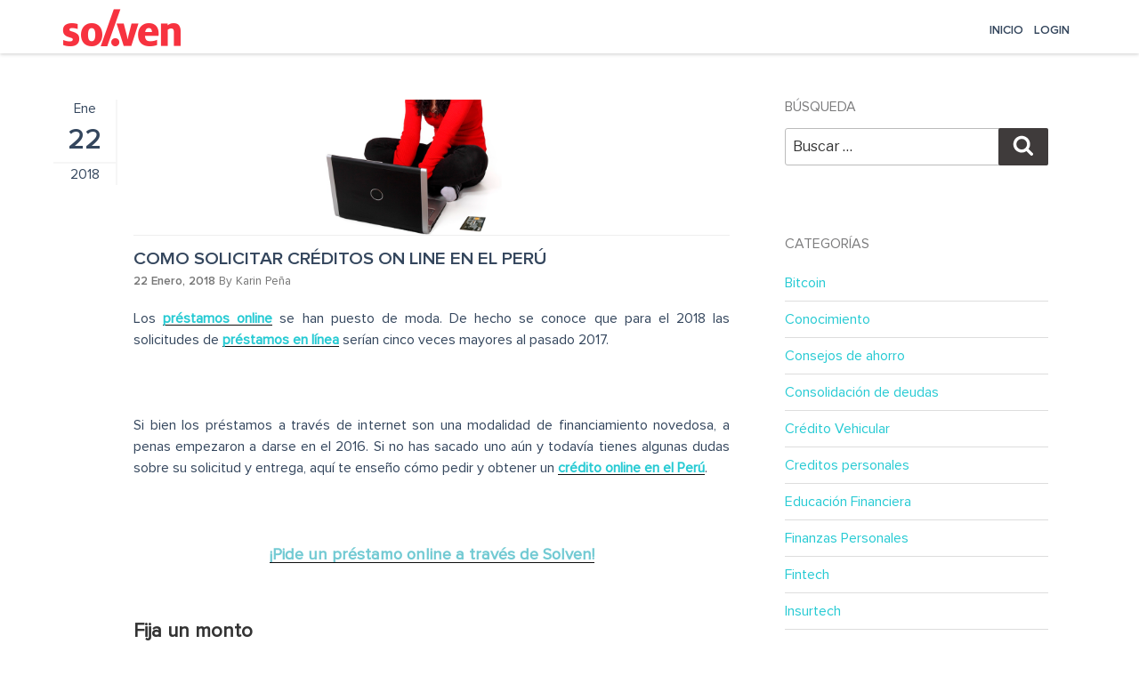

--- FILE ---
content_type: text/css
request_url: https://www.solven.pe/wp-content/themes/solven-blog/style.css?ver=4.8.21
body_size: 3507
content:
/*
Theme Name: Solven Funding
Theme URI: https://solven.pe
Version: 1.0
Description: Solven funding theme
Author: Renzo Diaz
Author URI: https://github.com/renzodiaz
Template: twentyseventeen
*/

@import url("../twentyseventeen/style.css");

/* Fonts */

@font-face {
  font-family: 'Solven-Icons';
  src: url('fonts/icomoon/icomoon.eot'); /* IE9 Compat Modes */
  src: url('icomoon.eot?#iefix') format('embedded-opentype'), /* IE6-IE8 */
       url('fonts/icomoon/icomoon.woff') format('woff'), /* Pretty Modern Browsers */
       url('fonts/icomoon/icomoon.ttf')  format('truetype'), /* Safari, Android, iOS */
       url('fonts/icomoon/icomoon.svg#svgFontName') format('svg'); /* Legacy iOS */
}


@font-face {
  font-family: 'ProximaNova-Regular';
  src: url('fonts/ProximaNova-Regular/ProximaNova-Regular.eot'); /* IE9 Compat Modes */
  src: url('fonts/ProximaNova-Regular.eot?#iefix') format('embedded-opentype'), /* IE6-IE8 */
       url('fonts/ProximaNova-Regular/ProximaNova-Regular.woff') format('woff'), /* Pretty Modern Browsers */
       url('fonts/ProximaNova-Regular/ProximaNova-Regular.ttf')  format('truetype'), /* Safari, Android, iOS */
       url('fonts/ProximaNova-Regular/ProximaNova-Regular.svg#svgFontName') format('svg'); /* Legacy iOS */
}

@font-face {
  font-family: 'ProximaNova-Semibold';
  src: url('fonts/ProximaNova-Semibold/ProximaNova-Semibold.eot'); /* IE9 Compat Modes */
  src: url('fonts/ProximaNova-Semibold.eot?#iefix') format('embedded-opentype'), /* IE6-IE8 */
       url('fonts/ProximaNova-Semibold/ProximaNova-Semibold.woff') format('woff'), /* Pretty Modern Browsers */
       url('fonts/ProximaNova-Semibold/ProximaNova-Semibold.ttf')  format('truetype'), /* Safari, Android, iOS */
       url('fonts/ProximaNova-Semibold/ProximaNova-Semibold.svg#svgFontName') format('svg'); /* Legacy iOS */
}

@font-face {
	font-family: 'ProximaNova-Light';
	src: url('fonts/ProximaNova-Light/ProximaNova-Light.eot'); /* IE9 Compat Modes */
	src: url('fonts/ProximaNova-Light.eot?#iefix') format('embedded-opentype'), /* IE6-IE8 */
	url('fonts/ProximaNova-Light/ProximaNova-Light.woff') format('woff'), /* Pretty Modern Browsers */
	url('fonts/ProximaNova-Light/ProximaNova-Light.ttf')  format('truetype'), /* Safari, Android, iOS */
	url('fonts/ProximaNova-Light/ProximaNova-Light.svg#svgFontName') format('svg'); /* Legacy iOS */
}


/* Resets */

a,
a:active,
a:focus {	
	color: #26CAD3;
	outline: none;
	text-decoration: none;
	transition: all .3s ease;
}

a:hover {
	text-decoration: none;
}

h1, h2 {
	font-family: 'ProximaNova-Semibold', sans-serif;
	font-weight: normal;
	line-height: 1em;
}

ul {
	margin:0;
}

input[type="search"] {
	padding: .5em;
}

body {
	color: #34465d;
	font-family: 'ProximaNova-Regular', sans-serif;
}

time {
	font-family: 'ProximaNova-Semibold', sans-serif;
}

/* Override */
.dpsp-networks-btns-wrapper li {
	margin: .25em;
}

.entry-header .entry-title,
.entry-title {
	font-family: "ProximaNova-Semibold", sans-serif;
	font-weight: normal;
    font-size: 1.3em;
	text-transform: uppercase;
}

.entry-title a,
.entry-title a:hover {
	box-shadow: none;
	color: #26CAD3;
}

.entry-meta {
	font-weight: normal;
	font-size: .85em;
	letter-spacing: 0;
	text-transform: capitalize;
}
.entry-meta a,
.entry-meta a:hover {
	box-shadow: none;		
}

.entry-content  .more-link {
	background: #F7323F;
	-webkit-border-radius: 5px;
    -moz-border-radius: 5px;
    -ms-border-radius: 5px;
    border-radius: 5px;
	-webkit-box-shadow: none;
    -moz-box-shadow: none;
    box-shadow: none;
	color: white;
	display: inline-block;
	font-family: 'ProximaNova-Regular', sans-serif;
	font-size: .95em;
	margin-top: 2em;
	padding: 1em;
}

.entry-content  .more-link:hover,
.entry-content  .more-link:focus {
	color: white;
	box-shadow: none;
}

.entry-content  .more-link {
	background: #F7323F;
	-webkit-box-shadow: none;
    -moz-box-shadow: none;
    box-shadow: none;
	color: white;
	font-family: 'ProximaNova-Regular', sans-serif;
	font-size: .85em;
	padding: .5em;
}

.entry-content .more-link:before {
	display: none;
	margin-top: 0;
}

article.post {
	float: right;
	position: relative;
	max-width: 670px;
	width: 100%;
}


/* General Classes */
.accordion-toggle {cursor: pointer;}
.accordion-content {display: none;}
.accordion-content.default {display: block;}

.container {
	max-width: 1170px;
}

.custom-icon {
	font-family: 'Solven-Icons', sans-serif;
	font-style: normal;
	font-size: 1.5em;
}


.date-floating {
	background: white;
	border-right: 2px solid #f6f6f6;
	color: #34465d;
	position: absolute;
	text-align: center;
	top: 0;
	left: -90px;
}

.date-floating .date-md .month{
	font-family: 'ProximaNova-Regular', sans-serif;
	font-size: .95em;
	display: block;
	margin:0 .5em;
}

.date-floating .date-md .day{
	display: block;
	font-family: 'ProximaNova-Semibold', sans-serif;
	font-size: 2em;
	margin:0 .5em;
}

.date-floating .date-year  {
	border-top: 2px solid #f6f6f6;
}

.date-floating .date-year .year {
	font-family: 'ProximaNova-Regular', sans-serif;
}

.c-icon {
	font-family: 'Solven-Icons', sans-serif;
	font-style: normal;
	position: initial;
	display: initial;
	height: auto;
	width: auto;
}

.search-form {
	display: inline-block;
	position: relative;
	width: 100%;
}

.search-form label{
	display: none;
}

.search-form .search-submit {
	background: #3F3B3B;
	bottom: 0;
	right: 0;
	top: 0;
}


.widget_sendgrid_nlvx_widget .widget-title{
	margin-bottom: .5em;
}

.mc_email_form {
	font-family: 'ProximaNova-Regular', sans-serif;
	padding-top: 0 !important;
}
.sendgrid_mc_label_email {
	color:#8899A6;
	font-family: 'ProximaNova-Regular', sans-serif;
	font-size: .95em;
	font-weight: normal;
}
.sendgrid_mc_button {
	font-family: 'ProximaNova-Semibold', sans-serif;
	background: #3F3B3B !important;
	-webkit-border-radius: 5px;
	-moz-border-radius: 5px;
	-ms-border-radius: 5px;
	border-radius: 5px;
}

.sendgrid_mc_input_email {
	padding: .5em !important;
}

.site-content-contain {
	overflow: hidden;
	margin-top: 4em;
	padding: 0;
}
.site-content-contain  .site-content {
	padding-top: 3em;
}

.single-featured-image-header {
	margin-bottom: 1em;
}

.sidebar-wrap {
	padding: 0 2em;
}

/* socials Icons */
.facebook-icon:before {
	content: '\e92d';
}

.instagram-icon:before {
	content: '\e92f';
}

.gmail-icon:before {
	content: '\e948';
}

.google-plus-icon:before {
	content: '\e92e';
}

.hotmail-icon:before {
	content: '\e945';
}

.linkedin-icon:before {
	content: '\e930';
}

.pinterest-icon:before {
	content: '\e92a';
}
/*

#menu-home li:last-child {
	margin-right: .2em;
}

#menu-home li:last-child a{
	background: #F7323F;
	display: inline-block;
	-webkit-border-radius: 5px;
	-moz-border-radius: 5px;
	-ms-border-radius: 5px;
	border-radius: 5px;
	color: white;
	height: 45px;
	padding: .65em 1.45em 0 1.45em;
}
*/

.twitter-icon:before {
	content: '\e931';
}

.yahoo-icon:before {
	content: '\e949'
}

.complaints-icon:before {
	content: '\e915';
}

.square-icon {
	background: #d0d0d0;
	border-radius: 5px;
	display: inline-block;
	height: 42px;
	position: relative;
	vertical-align: top;
	width: 42px;
}

.text-red,
.text-red:hover,
.text-red:focus {
	color: #F7323F;
}

.text-lightblue,
.text-lightblue:hover,
.text-lightblue:focus {
	color: #26CAD3;
}

.text-black,
.text-black:hover,
.text-black:focus {
	color: #34465d;
}


.widget-area {
	display: inline-block;
	vertical-align: top;
}

.widget_search {
	margin-bottom: 2em;
}

h2.widget-title {
	color: #7b7b7c;
	font-family: 'ProximaNova-Regular', sans-serif;
	font-size: 1em;
	letter-spacing: 0;
	margin-bottom: 1em;
	font-weight: normal;
}

.cat-item:first-child {
	border-top: 0;
}

.widget ul li a:hover, .widget ul li a:focus{
	color: #26CAD3;
	-webkit-box-shadow: none;
	-moz-box-shadow: none;
	box-shadow: none;
}

/* Header */
header.blog-header {
	background: white;
	-webkit-box-shadow: 0 1px 4px rgba(0,0,0,0.2);
    -moz-box-shadow: 0 1px 4px rgba(0,0,0,0.2);
    box-shadow: 0 1px 4px rgba(0,0,0,0.2);
	left: 0;	
    padding: .5em 0 .25em 0;
	position: fixed;
	right: 0;
	top: 0;
	z-index: 9999
}

header .container .logo,
header .container .menu-home{
	display: inline-block;	
	vertical-align: top;
}

header .container .logo {
	margin-top: .5em
}
header .container .logo h1 {
	margin: 0;
}

header .container .logo h1 a .solven-logo-icon:before {
	content: '\e940';
	font-size: .95em;
	margin-top: .3em;
}

header .container .menu-home {
	float: right;
	margin: 0;
}

header .container .menu-home ul {
	list-style: none;
	padding: 0
}

header .container .menu-home ul li {
	display: inline-block;
	margin-right: .5em;
	margin-top: .79em;
	vertical-align: top;
}

/*header .container .menu-home ul li:last-child {
	margin-right: 0;
	margin-top: 0;
}*/

header .container .menu-home ul li a {
	color: #34465d;
	font-family: 'ProximaNova-Semibold', sans-serif;
	font-size: .85em;
	text-transform: uppercase;
}



/* Content Template */

.general-template {
	margin-top: 3.5em;
}

.general-template .top-content .featured-image {
	background-size: cover !important;
	height: 350px;
	position: relative;

}

.general-template .top-content .featured-image .container .featured-caption {
	bottom: 20px;
	color: white;
	left: 0;
	height: 20px;
	margin: auto;
	position: absolute;
	right: 0;
	text-align: center;
	top: 0;
}
.general-template .top-content .featured-image .container .featured-caption h1 {
	margin: 0;
	font-family: 'ProximaNova-Semibold', sans-serif;
	font-size: 3em;
}
.general-template .top-content .featured-image .container .featured-caption p {
	font-family: 'ProximaNova-Regular', sans-serif;
	font-size: 1.3em;
}

.general-template .top-content .hero-title {
	background: red;
	height: 350px;
}

.faqs-videos-content {
	padding: 3em 0 1em 0;
}

.faqs-videos-content .container .videos-faqs .row .col-lg-3 .attachment-wrap{
	min-height: 200px;
	background: red;
	position: relative;
}
.faqs-videos-content .container .videos-faqs .row .col-lg-3  h4{
	font-family: 'ProximaNova-Semibold', sans-serif;
	font-size: .95em;
	letter-spacing: 0;
	padding: .5em 0;
	margin: 0;
}

.faqs-videos-content .container .videos-faqs .row .col-lg-12 {
	text-align: center;
}

.faqs-videos-content .container .videos-faqs .row .col-lg-3 .attachment-wrap .play-video {
	background: rgba(0, 0, 0, .5);
	height: 100%;
	position: absolute;
	top: 0;
	width: 100%;
}

.faqs-accordion-content {
	padding-bottom: 3em;
}

.faqs-accordion-content .container .accordion-fqs-container #accordion{
	list-style: none;
	margin: 0;
	padding: 0;
}

.faqs-accordion-content .container .accordion-fqs-container #accordion li .accordion-toggle {
	/*background: #26CAD3;
	-webkit-border-radius: 5px;
	-moz-border-radius: 5px;
	-ms-border-radius: 5px;
	border-radius: 5px;*/
	border-bottom:  1px solid #f2f2f2;
	//border-top:  1px solid #f2f2f2;
	color:#26CAD3;
	font-family: 'ProximaNova-Semibold', sans-serif;
	font-size: 1em;
	margin: 0;
	padding: 1em 0;
}
.faqs-accordion-content .container .accordion-fqs-container #accordion li:first-child .accordion-toggle {
	border-top:  1px solid #f2f2f2;
}

.faqs-accordion-content .container .accordion-fqs-container #accordion li .accordion-content {
	color: #34465d;
	line-height: 1.5em;
	padding: 2em 1em;

}

.faqs-accordion-content .container .accordion-fqs-container #accordion li .accordion-content p {
	margin: 0;
}

.testimonials-section {
	padding: 3em
}
.testimonials-section .container .carousel-wrap #user-storie-text{
	background: white;
	border: 1px solid #f2f2f2;
	-webkit-border-radius: 5px;
	-moz-border-radius: 5px;
	-ms-border-radius: 5px;
	border-radius: 5px;
	display: none;
	margin: 1em 0;
	padding: 1em;
}

.testimonials-section .container .carousel-wrap #user-storie-text .top-info h3,
.testimonials-section .container .carousel-wrap #user-storie-text .top-info span{
	display: inline-block;
	vertical-align: top;
}

.testimonials-section .container .carousel-wrap #user-storie-text .top-info h3 {
	margin: 0;
	font-family: 'ProximaNova-Semibold', sans-serif;
	font-size: 1.3em;
	color: #F7323F;
}

.testimonials-section .container .carousel-wrap #user-storie-text .top-info span {
	display: block;
	font-size: .85em;
	margin-top: .2em;
	margin-bottom: 1em;
}

.testimonials-section .container .carousel-wrap #user-storie-text .top-info span a {
	color: #26CAD3;
}

.testimonials-section .container .carousel-wrap #user-storie-text .user-content p{
	color: #34465d;
	font-family: 'ProximaNova-Regular', sans-serif;
	font-size: 1em;
	margin: 0;
}

/* End */




/* Footer */
#footer {
	background: #3F3B3B;
	color: white;
}
footer .info-footer {
	border-bottom: 1px solid rgba(38,202,211,0.2);
	padding: 1em 0;
}

footer .info-footer .container .row .col-lg-3 ul {
	list-style: none;
}
footer .info-footer .container .row .col-lg-3 ul li {
	margin: .4em 0;
	text-transform: uppercase;
}
footer .info-footer .container .row .col-lg-3 ul li a {
	color: white;
	font-family: 'ProximaNova-Semibold', sans-serif;
	font-size: .95em;
}

footer .info-footer .container .row .col-lg-3 ul li a:hover {
	text-decoration: underline;
}

footer .info-footer .container .row .col-lg-3:last-child {
	text-align: right;
}
footer .info-footer .container .row .col-lg-6 .logo-footer {
	display: inline-block;
	margin-top: .85em;
	vertical-align: top;
	width: 10%;
}
footer .info-footer .container .row .col-lg-6 .logo-footer .solven-iso-icon {
	display: inline-block;
}
footer .info-footer .container .row .col-lg-6 .logo-footer .solven-iso-icon:before {
	color: #F7323F;
	content: "\e932";
	font-size: 3em;
}
footer .info-footer .container .row .col-lg-6 .address-info {
	display: inline-block;
	margin-top: .5em;
	text-align: left;
	vertical-align: top;
	width: 80%;
}

footer .info-footer .container .row .col-lg-6 .address-info ul{
	list-style: none;
}

footer .info-footer .container .row .col-lg-6 .address-info ul li p{
	font-family: 'ProximaNova-Regular', sans-serif;
	line-height: 1.3em;
	margin: 0;
}

footer .info-footer .container .row .col-lg-3 .socials {
	margin-top: 1.5em;
}

footer .info-footer .container .row .col-lg-3 .socials a .twitter-icon:before,
footer .info-footer .container .row .col-lg-3 .socials a .facebook-icon:before,
footer .info-footer .container .row .col-lg-3 .socials a .instagram-icon:before,
footer .info-footer .container .row .col-lg-3 .socials a .complaints-icon:before{
	color: white;
	left: 0;
	font-size: 1.75em;
	position: absolute;
	right: 0;
	text-align: center;
	top: -1px;
}

footer .copyright {
	padding: 1em 0;
}
footer .copyright .container p {
	color: white;
	font-family: "ProximaNova-Light", sans-serif;
	font-size: .85em;
	margin: 1em;
	margin-top: 0;
	text-align: center;
}

footer .copyright .container .socials a .complaints-icon:before {
	color: #d0d0d0;
	font-size: 2em;
	top: -2px;
}
footer .copyright .container .socials .complaints {
	background: none;
}
footer .copyright .container .socials .complaints:hover .complaints-icon:before {
	color: #00407E;
}
footer .copyright .container .socials .twitter-bg:hover {
	background: #1da1f2;
}
footer .copyright .container .socials .facebook-bg:hover {
	background: #3B5998;
}
footer .copyright .container .socials .instagram-bg:hover {
	background: radial-gradient(circle farthest-corner at 35% 90%, #fec564, rgba(0, 0, 0, 0) 50%), radial-gradient(circle farthest-corner at 0 140%, #fec564, rgba(0, 0, 0, 0) 50%), radial-gradient(ellipse farthest-corner at 0 -25%, #5258cf, rgba(0, 0, 0, 0) 50%), radial-gradient(ellipse farthest-corner at 20% -50%, #5258cf, rgba(0, 0, 0, 0) 50%), radial-gradient(ellipse farthest-corner at 100% 0, #893dc2, rgba(0, 0, 0, 0) 50%), radial-gradient(ellipse farthest-corner at 60% -20%, #893dc2, rgba(0, 0, 0, 0) 50%), radial-gradient(ellipse farthest-corner at 100% 100%, #d9317a, rgba(0, 0, 0, 0)), linear-gradient(#6559ca, #bc318f 30%, #e33f5f 50%, #f77638 70%, #fec66d 100%);
}



.tab-body {
	display: none;
}

.tab-active {
	display: block;
}

.feather-tabs .head-tabs,
.feather-tabs .body-tabs {
	background: white;
	display: inline-block;
	vertical-align: top;
}

.feather-tabs .head-tabs {
	width: 25%;
}

.feather-tabs .head-tabs {
	list-style: none;
}

.feather-tabs .head-tabs li a{
	--webkit--border-radius: 10px 0 0 10px;
	--moz--border-radius: 10px 0 0 10px;
	--o--border-radius: 10px 0 0 10px;
	--ms--border-radius: 10px 0 0 10px;
	border-radius: 10px 0 0 10px;
	background: #f9f9f9;
	color: #666;
	display: block;
	font-size: 1em;
	padding: .35em 1em;
	margin-bottom: .5em;
}

.feather-tabs .head-tabs li .item-active {
	background: #f7323F;
	margin-right: -5px;
	color: white;
}

.feather-tabs .fqs-notFoundtext {
	padding: 1em;
	text-align: right;
}

.feather-tabs .fqs-notFoundtext h3 {
	color: #34465d;
	font-family: 'ProximaNova-Semibold', sans-serif;
	font-size: 1em;
}

.feather-tabs .fqs-notFoundtext h3 span{
	color: #f7323F;
}

.feather-tabs .body-tabs  {
	background: #f6f6f8;
	border-left: 3px solid #f7323F;
	min-height: 423px;
	padding: 1em;
	width: 73%;
}

.feather-accordion h4 {
	border-bottom: 1px solid white;
	background: #26CAD3;
	--webkit--border-radius: 3px;
	--moz--border-radius: 3px;
	--o--border-radius: 3px;
	--ms--border-radius: 3px;
	border-radius: 3px;
	color: white;
	font-size: 1em;
	font-weight: normal;
	margin-bottom: 0;
	padding: .5em 1em;
}
.feather-accordion .accordion-content {
	background: white;
	padding: 1em;
}

.feather-accordion .accordion-content p {
	font-size: .95em;
}

.title-faqs {
	color: #34465d;
	font-size: 1.3em;
	margin-bottom: 1.5em;
}

.entry-footer {
	background: white;
}


@media only screen and (min-width: 481px) and (max-width: 768px) {


	.feather-tabs .head-tabs,
	.feather-tabs .body-tabs {
		display: block;
		width: 100%;
	}

	.feather-tabs .head-tabs li {
		display: inline-block;
		vertical-align: top;
	}

	.feather-tabs .head-tabs li a{
		--webkit--border-radius: 10px;
		--moz--border-radius: 10px;
		--o--border-radius: 10px;
		--ms--border-radius: 10px;
		border-radius: 10px;
		background: #f9f9f9;
		color: #666;
		display: block;
		font-size: 1em;
		padding: .35em 1em;
		margin-bottom: .5em;
	}

	.feather-tabs .head-tabs li .item-active {
		margin-right: 0;
	}

	.feather-tabs .body-tabs  {
		border-left: 0;
		border-top: 3px solid #f7323F;
	}

	footer .info-footer .container .row .col-lg-6 .adress-info {
		width: 100%;
	}
	footer .info-footer .container .row .col-lg-6 .adress-info ul li p {
		font-size: .85em;
		margin: 1.3em 0 .5em 2em;
	}
	footer .info-footer .container .row .col-lg-3:last-child {
		text-align: center;
	}
	footer .info-footer .container .row .col-xs-12 {
		text-align: center;
	}
	footer .info-footer .container .row .col-xs-12 .logo-footer {
		display: block;
		margin: 1.5em auto;
	}
	footer .info-footer .container .row .col-xs-12 p {
		margin: 0;
		padding: 0 2em;
		text-align: center;
	}
	footer .info-footer .container .row .col-xs-12 .socials {
		float: none;
		margin: 1.5em auto;
	}
}
@media only screen and (min-width: 321px) and (max-width: 480px) {

	.general-template {
		margin-top: 3.5em;
	}

	.general-template .top-content .featured-image .container .featured-caption {
	}
	.general-template .top-content .featured-image .container .featured-caption h1 {
	}
	.general-template .top-content .featured-image .container .featured-caption p {
	}



	.feather-tabs .head-tabs,
	.feather-tabs .body-tabs {
		display: block;
		width: 100%;
	}

	.feather-tabs .head-tabs li {
		display: inline-block;
		vertical-align: top;
	}

	.feather-tabs .head-tabs li a{
		--webkit--border-radius: 10px;
		--moz--border-radius: 10px;
		--o--border-radius: 10px;
		--ms--border-radius: 10px;
		border-radius: 10px;
		background: #f9f9f9;
		color: #666;
		display: block;
		font-size: 1em;
		padding: .35em 1em;
		margin-bottom: .5em;
	}

	.feather-tabs .head-tabs li .item-active {
		margin-right: 0;
	}

	.feather-tabs .body-tabs  {
		border-left: 0;
		border-top: 3px solid #f7323F;
	}


	footer .info-footer {
		text-align: center;
	}
	footer .info-footer .container .row .col-lg-3:last-child {
		text-align: center;
	}
	footer .info-footer .container .row .col-xs-12 {
		text-align: center;
	}
	footer .info-footer .container .row .col-xs-12 .logo-footer {
		display: block;
		margin: 1.5em auto;
	}
	footer .info-footer .container .row .col-xs-12 p {
		padding: 0 2em;
		margin: 0;
		text-align: center;
	}
	footer .info-footer .container .row .col-xs-12 .socials {
		float: none;
		margin: 1.5em auto;
	}
	footer .info-footer .container .row .col-lg-3:last-child .socials a .twitter-icon:before,
	footer .info-footer .container .row .col-lg-3:last-child .socials a .facebook-icon:before,
	footer .info-footer .container .row .col-lg-3:last-child .socials a .instagram-icon:before,
	footer .info-footer .container .row .col-lg-3:last-child .socials a .complaints-icon:before {
		top: -4px !important;
	}
}
@media only screen and (max-width: 320px) {

	.general-template {
		margin-top: 3.5em;
	}

	.general-template .top-content .featured-image .container .featured-caption {
	}
	.general-template .top-content .featured-image .container .featured-caption h1 {
		font-size: 1.75em;
	}
	.general-template .top-content .featured-image .container .featured-caption p {
		font-size: 1em;
		line-height: 1em;
		margin-top: .5em;
	}



	.feather-tabs .head-tabs,
	.feather-tabs .body-tabs {
		display: block;
		width: 100%;
	}

	.feather-tabs .head-tabs li {
		display: inline-block;
		vertical-align: top;
	}

	.feather-tabs .head-tabs li a{
		--webkit--border-radius: 10px;
		--moz--border-radius: 10px;
		--o--border-radius: 10px;
		--ms--border-radius: 10px;
		border-radius: 10px;
		font-size: .85em;
	}

	.feather-tabs .head-tabs li .item-active {
		margin-right: 0;
	}

	.feather-tabs .body-tabs  {
		border-left: 0;
		border-top: 3px solid #f7323F;
	}

	footer .info-footer {
		text-align: center;
	}
	footer .info-footer .container .row .col-lg-3:last-child {
		text-align: center;
	}
	footer .info-footer .container .row .col-xs-12 {
		text-align: center;
	}
	footer .info-footer .container .row .col-xs-12 .logo-footer {
		display: block;
		margin: 1.5em auto;
	}
	footer .info-footer .container .row .col-xs-12 p {
		padding: 0 2em;
		margin: 0;
		text-align: center;
	}
	footer .info-footer .container .row .col-xs-12 .socials {
		float: none;
		margin: 1.5em auto;
	}

	footer .info-footer .container .row .col-lg-3:last-child .socials a .twitter-icon:before,
	footer .info-footer .container .row .col-lg-3:last-child .socials a .facebook-icon:before,
	footer .info-footer .container .row .col-lg-3:last-child .socials a .instagram-icon:before,
	footer .info-footer .container .row .col-lg-3:last-child .socials a .complaints-icon:before {
		top: -4px !important;
	}
}




--- FILE ---
content_type: application/javascript
request_url: https://app.toky.co/resources/widgets/toky-widget.js?v=6800f1c
body_size: 16853
content:
'use strict'

if (typeof TokyBusiness == "undefined") {
var TokyBusiness = {url:'https://app.toky.co', load: function(p){ this.params=p;}};

var Toky = {load:function(p){TokyBusiness.load(p);}};

(function() {
// Localize jQuery variable
var jQuery;

/******** Load jQuery if not present *********/
if (window.jQuery === undefined || window.jQuery.fn.jquery !== '2.1.1' || window.jQuery.browser==undefined) {
    var script_tag = document.createElement('script');
    script_tag.setAttribute("type","text/javascript");
    script_tag.setAttribute("src",
        "https://ajax.googleapis.com/ajax/libs/jquery/2.1.1/jquery.min.js");
    if (script_tag.readyState) {
      script_tag.onreadystatechange = function () { // For old versions of IE
          if (this.readyState == 'complete' || this.readyState == 'loaded') {
              scriptLoadHandler();
          }
      };
    } else { // Other browsers
      script_tag.onload = scriptLoadHandler;
    }

    (document.getElementsByTagName("head")[0] || document.documentElement).appendChild(script_tag);
	
} else {
    jQuery = window.jQuery;
    main();
}

/******** Called once jQuery has loaded ******/
function scriptLoadHandler() {
    jQuery = window.jQuery.noConflict(true);
	try { jQuery.browser = get_browser_info();
	} catch (e) { console.error(e); }	
    main(); 
}

/******** Our main function ********/

function main() { 
	if (!isBrowserCapable()) return;
	setTimeout(loadedBusiness);
}

/* busines loaded */
function loadedBusiness() {

	TokyBusiness.iframe  = null; 
	TokyBusiness.iframeZize = {hide:[180,50], show:[320,530]}; 
	TokyBusiness.requestMic = {};	
	TokyBusiness.callInactive = true;	

	var username,option,color,text,position,radio,show_option,onecall,bubble,bubble_title,bubble_message,no_bubble,audio,lang,btn_ico,set_lang='',call_enable = 'true';

	jQuery('body').append('<div id="toky-business-call-button"></div>');
	TokyBusiness.button  = jQuery('div#toky-business-call-button');

	var btn = TokyBusiness.button;
	
	try {
		if (TokyBusiness.params['option']=='true') {
			delete TokyBusiness.params['option'];
			TokyBusiness.params['show_option'] = 'true';	
		}
	} catch (e) {}
	
	for(var name in TokyBusiness.params) {
		
		if (name.match(/^(\$)/)) {

			if (name=='$lang') lang = TokyBusiness.params[name];
			if (name=='$username') username = TokyBusiness.params[name];
			if (name=='$option') option = TokyBusiness.params[name];
			if (name=='$color') color = TokyBusiness.params[name];
			if (name=='$text') text = TokyBusiness.params[name];
			if (name=='$position') position = TokyBusiness.params[name];
			if (name=='$radio') radio = TokyBusiness.params[name];
			if (name=='$show_option') show_option = TokyBusiness.params[name]?'true':'false';
			if (name=='$onecall') onecall = TokyBusiness.params[name]?'true':'false'	;
			if (name=='$bubble') bubble = TokyBusiness.params[name]?'true':'false';
			if (name=='$bubble_title') bubble_title = TokyBusiness.params[name];
			if (name=='$bubble_message') bubble_message = TokyBusiness.params[name];
			if (name=='$no_bubble') no_bubble = TokyBusiness.params[name];
			if (name=='$audio') audio = TokyBusiness.params[name]?'true':'false';
			if (name=='$call_enable') call_enable = TokyBusiness.params[name];
			if (name=='$btn_ico') btn_ico = TokyBusiness.params[name];
			
			
		} else {
			if (name.match(/^[a-z0-9_]+$/)) {
				set_lang+= '&set_lang_'+name+'='+TokyBusiness.params[name]; 
			}			
		}
	}

	btn.hide();

	if (jQuery.browser.chrome && 
		!location.href.match(/^(https)/g) &&
		jQuery.browser.version>=47
	) call_enable = 'false';
		
	if (username===undefined && username=='') {
		console.error('undefined attribute toky-username');
		return;
	}							

	if (btn_ico==undefined) btn_ico = '';
	if (lang==undefined) lang = '';
	if (text==undefined) text = '';	 
	if (color==undefined) color = 'green';	 
	if (onecall==undefined) onecall = 'false';	 		 
	if (position==undefined) position = 'right';	 		 		
	if (option==undefined) option = '0';	 		 		
	if (radio==undefined) radio = '50';	 		 			
	if (show_option==undefined) show_option = 'false';	 		 				
	if (!option.match(/^[0-9]+$/)) option = '0';
	if (bubble_title==undefined) bubble_title = '';	 
	if (bubble_message==undefined) bubble_message = '';	 
	if (no_bubble==undefined) no_bubble = 'false';

	bubble = (bubble==undefined || bubble=='true') ? 'true' : 'false';	
	
	TokyBusiness.play_audio = audio;


	if (!no_bubble.match(/^(true|false)$/)) no_bubble = 'false';

	TokyBusiness.no_bubble = false;
	if (no_bubble=='true') {
		bubble_title = '';	
		bubble_message = '';	
		TokyBusiness.iframeZize.hide = TokyBusiness.iframeZize.show;
		TokyBusiness.no_bubble = true;

	}

	TokyBusiness.is_bubble = (bubble=='false') ? false : true;
		
	if (getCookie('toky-audio-play')=='') {
		if (audio) {			
			TokyBusiness.audio1 = document.createElement('audio');
			TokyBusiness.audio1.setAttribute('src', TokyBusiness.url+'/resources/audio/chime_bell_ding.wav');					
		}
	} 
	else {
		bubble = 'false';
		bubble_title = '';	 
		bubble_message = '';	 		
	}

	if (audio && bubble=='true') {
		TokyBusiness.audio2 = document.createElement('audio');
		TokyBusiness.audio2.setAttribute('src', TokyBusiness.url+'/resources/audio/music_marimba_chord.wav');
	}

		
	var mul = 6.5,
		min = 100+text.length*mul 

	if (TokyBusiness.iframeZize.hide[0]<min)
		TokyBusiness.iframeZize.hide[0] = 100+text.length*mul;
	
	if (TokyBusiness.iframeZize.hide[0]>TokyBusiness.iframeZize.show[0]) 
		TokyBusiness.iframeZize.hide[0] = TokyBusiness.iframeZize.show[0];
	

	if (!color.match(/^(green|white|blue)$/)) {
		var colors = color.replace(/[ |\n|\t]+/gi, '').split(','),
			msg_error = 'invalid toky-btn-color; green|white|blue or hex background|hover|text-color';
			
		for (var i = 0; i < colors.length; i++) {
			if(!colors[i].match(/^(#)([0-9a-z]{3}|[0-9a-z]{6})$/gi)) {
				console.error(msg_error);
				return;							
			}
		}
		if (colors.length!=3) {
			console.error(msg_error);
			return;										
		}
		color = color.replace(/#/gi, '');
	}

	radio = radio*1;
	if (radio>50 && radio<0) {
		console.error('invalid toky-one-radio; 0-50 / radio: '+radio);
		radio = '50';
		// return;
	}

	if (!show_option.match(/^(true|false)$/)) {
		console.error('invalid toky-show-option; true|false / show_option: '+show_option);
		show_option = 'false';
		// return;
	}

	if (!onecall.match(/^(true|false)$/)) {
		console.error('invalid toky-one-click-call; true|false / onecall: '+onecall);
		onecall = 'false';
		// return;
	}

	if (!position.match(/^(right|left)$/)) {
		console.error('invalid toky-btn-position; right|left / position: '+position);
		position = 'left';
		// return;
	}

	var iframe    = 'border:none;position:fixed;z-index: 9999999999999;bottom:10px;'+position+': 10px;overflow: hidden;display:block;background: transparent !important;opacity:1!important;visibility: inherit !important;',
		overlay   = 'display:none;background: #000;position: fixed;top: 0px;bottom: 0px;left: 0px;right: 0px;background-size: cover;z-index: 998;opacity: 0.7;',
		back      = 'display:none;color: #fff;position: fixed;z-index: 999;opacity: 1;border: 2px solid #fff;padding: 5px 20px 5px 40px;border-radius: 6px;',
		titleh4	  = 'color: #fff;font-size: 14px;',
		chromeh4  = back+'top: 120px;left: 330px;background: url('+TokyBusiness.url+'/resources/images/back/arrow-up.png) no-repeat center left 10px;',
		firefoxh4 = back+'top: 180px;left: 260px;background: url('+TokyBusiness.url+'/resources/images/back/arrow-up.png) no-repeat center left 10px;';

	TokyBusiness.requestMicTemp = '<div id="toky-request-mic-overlay" class="overlay" style="'+overlay+'"></div>'+
								  '<div id="toky-request-mic-chrome" style="'+chromeh4+'" class="animated bounce"><h4 style="'+titleh4+'"><text_mic></h4></div>'+
								  '<div id="toky-request-mic-firefox" style="'+firefoxh4+'"><h4 style="'+titleh4+'"><text_mic></h4></div>';

	var token = getCookie('toky-token');		   
	if (token=="") token = 'none';
	jQuery('body').append(
		'<div id="toky-iframe-content" style="display:none;">'+
		'<iframe allow="microphone" src="'+TokyBusiness.url+'/widgets/business/'+username+'/'+token+'?v=1.1&color='+color+'&one_call='+onecall+'&text='+text+'&position='+position+'&option_id='+option+'&radio='+radio+'&bubble='+bubble+'&bubble_title='+bubble_title+'&bubble_message='+bubble_message+'&show_option='+show_option+'&no_bubble='+no_bubble+'&call_enable='+call_enable+'&lang='+lang+set_lang+'&btn_ico='+btn_ico+'" title="widget" style="width:'+TokyBusiness.iframeZize.hide[0]+'px; height: '+TokyBusiness.iframeZize.hide[0]+'px;'+iframe+'" ></iframe>'+
		'</div>'
	);

	TokyBusiness.iframe = jQuery('#toky-iframe-content');	
}

window.addEventListener('message', function(event) {
	try {
		if (TokyBusiness.button==undefined) return;
		
		var username = TokyBusiness.params==undefined ? TokyBusiness.button.attr('toky-username') : TokyBusiness.params['$username'];
		var audio    = TokyBusiness.audio2!==undefined;		
		
		if (typeof event.data!='object') return;
		if (event.data.TokyUsername==undefined) return;
		if (username.toUpperCase()!=event.data.TokyUsername.toUpperCase()) return;

		var btn 	= TokyBusiness.button, 
			iframe  = TokyBusiness.iframe;
		
		if (event.data.redirect!==undefined) {
			var url = 'https://toky.co/'+event.data.redirect+'?callnow';
		    var win = window.open(url, '_blank');
		    win.focus();
			return;
		}
			
		if (event.data.startCall!==undefined) {
			TokyBusiness.iframe.find('iframe').get(0).contentWindow.postMessage({
				'startCall':true,
				'data' : getCookie('tokyTranking')
			}, TokyBusiness.url);
		}	

		if (event.data.callInactive!==undefined) {
			TokyBusiness.callInactive = event.data.callInactive;
		}
		
		if (event.data.hideCallView!==undefined) {					
			
			if (TokyBusiness.no_bubble) {
				if (event.data.hideCallView) TokyBusiness.hide();

				event.data.hideCallView = false;
				event.data.show_bubble  = undefined;
			}	
			var s = event.data.hideCallView ? TokyBusiness.iframeZize.hide : TokyBusiness.iframeZize.show;		
			var	h = (event.data.show_bubble==undefined) ? s[1] : s[1]-200;

			if (getCookie('toky-audio-play')=='' && !TokyBusiness.no_bubble) {
				if (audio) {
					setTimeout(function(){
						TokyBusiness.audio2.play();	
					},1300);									
				}
				createCookie('toky-audio-play', 'Y', 1/24); /* 1 hs. */ 		
			}
						
			iframe.find('iframe').width(s[0]);
			iframe.find('iframe').height(h);			
		}


		if (event.data.tokyReady!==undefined) {
			var size = TokyBusiness.iframeZize.hide;
			if (!TokyBusiness.no_bubble) iframe.show();
			iframe.find('iframe').width(size[0]);
			iframe.find('iframe').height(size[1]).fadeIn();		

			if (getCookie('toky-audio-play')=='' && TokyBusiness.play_audio) {
				TokyBusiness.audio1.play();	

				if (!TokyBusiness.is_bubble) 
					createCookie('toky-audio-play', 'Y', 1/24); /* 1 hs. */ 	
							
			}			
		}
	
		if (event.data.showMic!==undefined) {
			if (TokyBusiness.requestMic.overlay==undefined) {
				jQuery('body').prepend(TokyBusiness.requestMicTemp.replace(/<text_mic>/gi, event.data.text_mic));			
				TokyBusiness.requestMic = {
					overlay: jQuery('#toky-request-mic-overlay'),
					chrome: jQuery('#toky-request-mic-chrome'),
					firefox: jQuery('#toky-request-mic-firefox')
				};
			}
		
			if (event.data.showMic) {
				TokyBusiness.requestMic.overlay.show();
				if (event.data.browser=='chrome') TokyBusiness.requestMic.chrome.fadeIn();
				if (event.data.browser=='firefox') TokyBusiness.requestMic.firefox.fadeIn();
			} else {
				TokyBusiness.requestMic.overlay.hide();
				if (event.data.browser=='chrome') TokyBusiness.requestMic.chrome.fadeOut();
				if (event.data.browser=='firefox') TokyBusiness.requestMic.firefox.fadeOut();			
			}		
		}
	
	 
		if (event.data.token!==undefined) {
		//	createCookie('toky-token', event.data.token, 1/12);		
		}
				
	} catch (e) {
		console.error(e);
		return;
	}
});

/******** is browser capable ********/
function isBrowserCapable() {
	try {
		var browser = null;

	    var isMacLike = navigator.platform.match(/(Mac|iPhone|iPod|iPad)/i) ? true : false;
        var isIOS = navigator.platform.match(/(iPhone|iPod|iPad)/i) ? true : false;

        if (isIOS) 
        	throw 'browser not supported';
		
	    jQuery.browser.chrome = /chrome/.test(navigator.userAgent.toLowerCase());
	    jQuery.browser.opera = /opr/.test(navigator.userAgent.toLowerCase());
		
		if (jQuery.browser.name!=undefined)
			browser = jQuery.browser.name;
		else if(jQuery.browser.opera)
	    	browser = "opera";
	    else if(jQuery.browser.chrome)
	        browser = "chrome";
	    else if(jQuery.browser.mozilla) {
	    	browser = "firefox";
            // if (isMacLike)
                // $("#firefoxAlert").fadeIn();
        }
	    else
	    	throw new Error('your browser is not supported');

		if (browser == 'chrome' && jQuery.browser.versionNumber < 31)
			throw new Error('chrome version not supported: ' + jQuery.browser.versionNumber);

		if (browser == 'firefox' && jQuery.browser.versionNumber < 30)
			throw new Error('firefox version not supported: ' + jQuery.browser.versionNumber);

		if (browser == 'opera' && jQuery.browser.versionNumber < 22)
			throw new Error('opera version not supported: ' + jQuery.browser.versionNumber);

		return true;
	}
	catch(e) {
		console.error(e);
		return false;
	}
}

/******** cookie functions ********/
var createCookie = function(name, value, days) {
    var expires;
    if (days) {
        var date = new Date();
        date.setTime(date.getTime() + (days * 24 * 60 * 60 * 1000));
        expires = "; expires=" + date.toGMTString();
    }
    else {
        expires = "";
    }
    document.cookie = name + "=" + value + expires + "; path=/";
}

function getCookie(c_name) {
    if (document.cookie.length > 0) {
        var c_start = document.cookie.indexOf(c_name + "="), c_end;
        if (c_start != -1) {
            c_start = c_start + c_name.length + 1;
            c_end = document.cookie.indexOf(";", c_start);
            if (c_end == -1) {
                c_end = document.cookie.length;
            }
            return unescape(document.cookie.substring(c_start, c_end));
        }
    }
    return "";
}

//
// taken from http://stackoverflow.com/questions/5916900/how-can-you-detect-the-version-of-a-browser
//
function get_browser_info(){
    var ua=navigator.userAgent,tem,M=ua.match(/(opera|chrome|safari|firefox|msie|trident(?=\/))\/?\s*(\d+)/i) || []; 
    if(/trident/i.test(M[1])){
        tem=/\brv[ :]+(\d+)/g.exec(ua) || []; 
        return {name:'ie',version:(tem[1]||'')*1};
        }   
    if(M[1]==='Chrome'){
        tem=ua.match(/\bOPR\/(\d+)/)
        if(tem!=null)   {return {name:'opera', version:tem[1]*1};}
        }   
    M=M[2]? [M[1], M[2]]: [navigator.appName, navigator.appVersion, '-?'];
    if((tem=ua.match(/version\/(\d+)/i))!=null) {M.splice(1,1,tem[1]);}
    return {
      name: M[0].toLowerCase(),
      version: M[1]*1
    };
}

TokyBusiness.show = function() {
	if (!TokyBusiness.no_bubble) return;
	try {
		TokyBusiness.iframe.fadeIn();
	} catch (e) {
		console.error(e);
	}	
}
TokyBusiness.hide = function() {
	if (!TokyBusiness.no_bubble || !TokyBusiness.callInactive) return;
	try {
		TokyBusiness.iframe.fadeOut();
	} catch (e) {
		console.error(e);
	}
}

})(); // We call our anonymous function immediately

/**
*
*  TokyBase64 encode / decode
*  http://www.webtoolkit.info/
*
**/
var TokyBase64={_keyStr:"ABCDEFGHIJKLMNOPQRSTUVWXYZabcdefghijklmnopqrstuvwxyz0123456789+/=",encode:function(r){var t,e,o,a,h,n,d,C="",c=0;for(r=TokyBase64._utf8_encode(r);c<r.length;)t=r.charCodeAt(c++),e=r.charCodeAt(c++),o=r.charCodeAt(c++),a=t>>2,h=(3&t)<<4|e>>4,n=(15&e)<<2|o>>6,d=63&o,isNaN(e)?n=d=64:isNaN(o)&&(d=64),C=C+this._keyStr.charAt(a)+this._keyStr.charAt(h)+this._keyStr.charAt(n)+this._keyStr.charAt(d);return C},decode:function(r){var t,e,o,a,h,n,d,C="",c=0;for(r=r.replace(/[^A-Za-z0-9\+\/\=]/g,"");c<r.length;)a=this._keyStr.indexOf(r.charAt(c++)),h=this._keyStr.indexOf(r.charAt(c++)),n=this._keyStr.indexOf(r.charAt(c++)),d=this._keyStr.indexOf(r.charAt(c++)),t=a<<2|h>>4,e=(15&h)<<4|n>>2,o=(3&n)<<6|d,C+=String.fromCharCode(t),64!=n&&(C+=String.fromCharCode(e)),64!=d&&(C+=String.fromCharCode(o));return C=TokyBase64._utf8_decode(C)},_utf8_encode:function(r){r=r.replace(/\r\n/g,"\n");for(var t="",e=0;e<r.length;e++){var o=r.charCodeAt(e);128>o?t+=String.fromCharCode(o):o>127&&2048>o?(t+=String.fromCharCode(o>>6|192),t+=String.fromCharCode(63&o|128)):(t+=String.fromCharCode(o>>12|224),t+=String.fromCharCode(o>>6&63|128),t+=String.fromCharCode(63&o|128))}return t},_utf8_decode:function(r){for(var t="",e=0,o=0,a=0;e<r.length;)o=r.charCodeAt(e),128>o?(t+=String.fromCharCode(o),e++):o>191&&224>o?(a=r.charCodeAt(e+1),t+=String.fromCharCode((31&o)<<6|63&a),e+=2):(a=r.charCodeAt(e+1),c3=r.charCodeAt(e+2),t+=String.fromCharCode((15&o)<<12|(63&a)<<6|63&c3),e+=3);return t}};
}